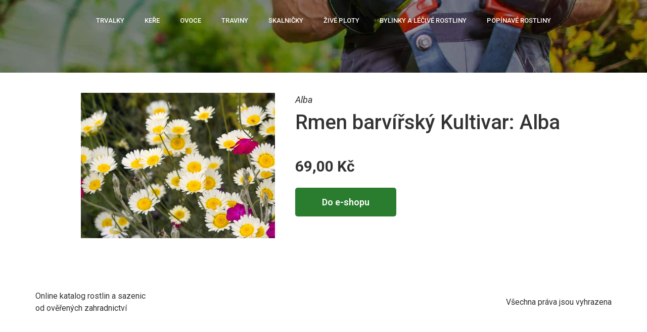

--- FILE ---
content_type: text/css
request_url: https://rostliny.naturhelp.cz/wp-content/uploads/elementor/css/post-665.css?ver=1645616884
body_size: 797
content:
.elementor-665 .elementor-element.elementor-element-78207b33 > .elementor-container > .elementor-column > .elementor-widget-wrap{align-content:center;align-items:center;}.elementor-665 .elementor-element.elementor-element-78207b33:not(.elementor-motion-effects-element-type-background), .elementor-665 .elementor-element.elementor-element-78207b33 > .elementor-motion-effects-container > .elementor-motion-effects-layer{background-color:#3E343400;}.elementor-665 .elementor-element.elementor-element-78207b33{transition:background 0.3s, border 0.3s, border-radius 0.3s, box-shadow 0.3s;padding:10px 0px 10px 0px;}.elementor-665 .elementor-element.elementor-element-78207b33 > .elementor-background-overlay{transition:background 0.3s, border-radius 0.3s, opacity 0.3s;}.elementor-665 .elementor-element.elementor-element-2b32e443 > .elementor-widget-wrap > .elementor-widget:not(.elementor-widget__width-auto):not(.elementor-widget__width-initial):not(:last-child):not(.elementor-absolute){margin-bottom:0px;}.elementor-665 .elementor-element.elementor-element-2b32e443 > .elementor-element-populated{padding:0px 15px 0px 15px;}.elementor-665 .elementor-element.elementor-element-7cbfb40e .elementskit-menu-container{height:60px;border-radius:0px 0px 0px 0px;}.elementor-665 .elementor-element.elementor-element-7cbfb40e .elementskit-navbar-nav > li > a{font-family:"Roboto", Sans-serif;font-size:13px;font-weight:500;text-transform:uppercase;color:#FFFFFF;padding:0px 20px 0px 20px;}.elementor-665 .elementor-element.elementor-element-7cbfb40e .elementskit-navbar-nav > li > a:hover{color:#E9D514;}.elementor-665 .elementor-element.elementor-element-7cbfb40e .elementskit-navbar-nav > li > a:focus{color:#E9D514;}.elementor-665 .elementor-element.elementor-element-7cbfb40e .elementskit-navbar-nav > li > a:active{color:#E9D514;}.elementor-665 .elementor-element.elementor-element-7cbfb40e .elementskit-navbar-nav > li:hover > a{color:#E9D514;}.elementor-665 .elementor-element.elementor-element-7cbfb40e .elementskit-navbar-nav > li:hover > a .elementskit-submenu-indicator{color:#E9D514;}.elementor-665 .elementor-element.elementor-element-7cbfb40e .elementskit-navbar-nav > li > a:hover .elementskit-submenu-indicator{color:#E9D514;}.elementor-665 .elementor-element.elementor-element-7cbfb40e .elementskit-navbar-nav > li > a:focus .elementskit-submenu-indicator{color:#E9D514;}.elementor-665 .elementor-element.elementor-element-7cbfb40e .elementskit-navbar-nav > li > a:active .elementskit-submenu-indicator{color:#E9D514;}.elementor-665 .elementor-element.elementor-element-7cbfb40e .elementskit-navbar-nav > li.current-menu-item > a{color:#E9D514;}.elementor-665 .elementor-element.elementor-element-7cbfb40e .elementskit-navbar-nav > li.current-menu-ancestor > a{color:#E9D514;}.elementor-665 .elementor-element.elementor-element-7cbfb40e .elementskit-navbar-nav > li.current-menu-ancestor > a .elementskit-submenu-indicator{color:#E9D514;}.elementor-665 .elementor-element.elementor-element-7cbfb40e .elementskit-navbar-nav > li > a .elementskit-submenu-indicator{color:#101010;}.elementor-665 .elementor-element.elementor-element-7cbfb40e .elementskit-navbar-nav .elementskit-submenu-panel > li > a{padding:15px 15px 15px 15px;color:#273171;}.elementor-665 .elementor-element.elementor-element-7cbfb40e .elementskit-navbar-nav .elementskit-submenu-panel > li > a:hover{color:#172147;}.elementor-665 .elementor-element.elementor-element-7cbfb40e .elementskit-navbar-nav .elementskit-submenu-panel > li > a:focus{color:#172147;}.elementor-665 .elementor-element.elementor-element-7cbfb40e .elementskit-navbar-nav .elementskit-submenu-panel > li > a:active{color:#172147;}.elementor-665 .elementor-element.elementor-element-7cbfb40e .elementskit-navbar-nav .elementskit-submenu-panel > li:hover > a{color:#172147;}.elementor-665 .elementor-element.elementor-element-7cbfb40e .elementskit-navbar-nav .elementskit-submenu-panel > li.current-menu-item > a{color:#707070 !important;}.elementor-665 .elementor-element.elementor-element-7cbfb40e .elementskit-submenu-panel{padding:15px 0px 15px 0px;}.elementor-665 .elementor-element.elementor-element-7cbfb40e .elementskit-navbar-nav .elementskit-submenu-panel{border-radius:0px 0px 0px 0px;min-width:220px;}.elementor-665 .elementor-element.elementor-element-7cbfb40e .elementskit-menu-hamburger{float:right;background-color:#02010100;border-style:solid;border-color:#FFFFFF00;}.elementor-665 .elementor-element.elementor-element-7cbfb40e .elementskit-menu-hamburger > .ekit-menu-icon{font-size:30px;color:#FFFFFF;}.elementor-665 .elementor-element.elementor-element-7cbfb40e .elementskit-menu-hamburger .elementskit-menu-hamburger-icon{background-color:#FFFFFF;}.elementor-665 .elementor-element.elementor-element-7cbfb40e .elementskit-menu-hamburger:hover .elementskit-menu-hamburger-icon{background-color:rgba(0, 0, 0, 0.5);}.elementor-665 .elementor-element.elementor-element-7cbfb40e .elementskit-menu-hamburger:hover > .ekit-menu-icon{color:rgba(0, 0, 0, 0.5);}.elementor-665 .elementor-element.elementor-element-7cbfb40e .elementskit-menu-close{background-color:#FFFFFF00;border-style:solid;border-color:#FAFAFA00;color:#FFFFFF;}.elementor-665 .elementor-element.elementor-element-7cbfb40e .elementskit-menu-close:hover{color:rgba(0, 0, 0, 0.5);}.elementor-665 .elementor-element.elementor-element-7cbfb40e{z-index:12;}@media(max-width:1024px){.elementor-665 .elementor-element.elementor-element-7cbfb40e .elementskit-nav-identity-panel{padding:10px 0px 10px 0px;}.elementor-665 .elementor-element.elementor-element-7cbfb40e .elementskit-menu-container{max-width:350px;border-radius:0px 0px 0px 0px;}.elementor-665 .elementor-element.elementor-element-7cbfb40e .elementskit-navbar-nav > li > a{color:#000000;padding:10px 15px 10px 15px;}.elementor-665 .elementor-element.elementor-element-7cbfb40e .elementskit-navbar-nav .elementskit-submenu-panel > li > a{padding:15px 15px 15px 15px;}.elementor-665 .elementor-element.elementor-element-7cbfb40e .elementskit-navbar-nav .elementskit-submenu-panel{border-radius:0px 0px 0px 0px;}.elementor-665 .elementor-element.elementor-element-7cbfb40e .elementskit-menu-hamburger{padding:8px 8px 8px 8px;width:45px;border-radius:3px;}.elementor-665 .elementor-element.elementor-element-7cbfb40e .elementskit-menu-close{padding:8px 8px 8px 8px;margin:12px 12px 12px 12px;width:45px;border-radius:3px;}.elementor-665 .elementor-element.elementor-element-7cbfb40e .elementskit-nav-logo > img{max-width:160px;max-height:60px;}.elementor-665 .elementor-element.elementor-element-7cbfb40e .elementskit-nav-logo{margin:5px 0px 5px 0px;padding:5px 5px 5px 5px;}}@media(max-width:767px){.elementor-665 .elementor-element.elementor-element-7cbfb40e .elementskit-nav-logo > img{max-width:120px;max-height:50px;}}

--- FILE ---
content_type: text/css
request_url: https://rostliny.naturhelp.cz/wp-content/themes/hello-theme-child-master/style.css?ver=1.0.0
body_size: 553
content:
/* 
Theme Name: Hello Elementor Child
Theme URI: https://github.com/elementor/hello-theme/
Description: Hello Elementor Child is a child theme of Hello Elementor, created by Elementor team
Author: Elementor Team
Author URI: https://elementor.com/
Template: hello-elementor
Version: 1.0.1
Text Domain: hello-elementor-child
License: GNU General Public License v3 or later.
License URI: https://www.gnu.org/licenses/gpl-3.0.html
Tags: flexible-header, custom-colors, custom-menu, custom-logo, editor-style, featured-images, rtl-language-support, threaded-comments, translation-ready
*/

/*
    Add your custom styles here
*/


.single-top{
	margin-top: -80px;
	min-height:20vh;
	background-size:cover;
	background-position:center center;
}

.single-container{
	margin-top:40px;
	margin-bottom:80px;
	display:flex;
}

.single-image{
	flex: 0 0 40%;
}

.single-price{
	margin-top:40px;
	font-size:30px;
	font-weight:700;
}
.single-text{
	flex: 1 1 auto;
	padding-left: 40px;
	box-sizing:border-box;
}

.single-latin{
	font-size:18px;
	font-style:italic;
}

.single-btn{
	font-size:18px;
	font-weight:600;
	display:inline-block;
	color:white;
	padding:15px;
	border-radius:5px;
	text-decoration:none!important;
	background: #2A7D2E;
	width:200px;
	text-align:center;
	margin-top:20px;
	
}

.single-btn:hover{
	color:white!important;
	opacity:0.8;
}

@media(max-width:1024px){
	.single-container{
		display:block;
	}
	
	.single-text{
		padding-left:0px;
	}
}